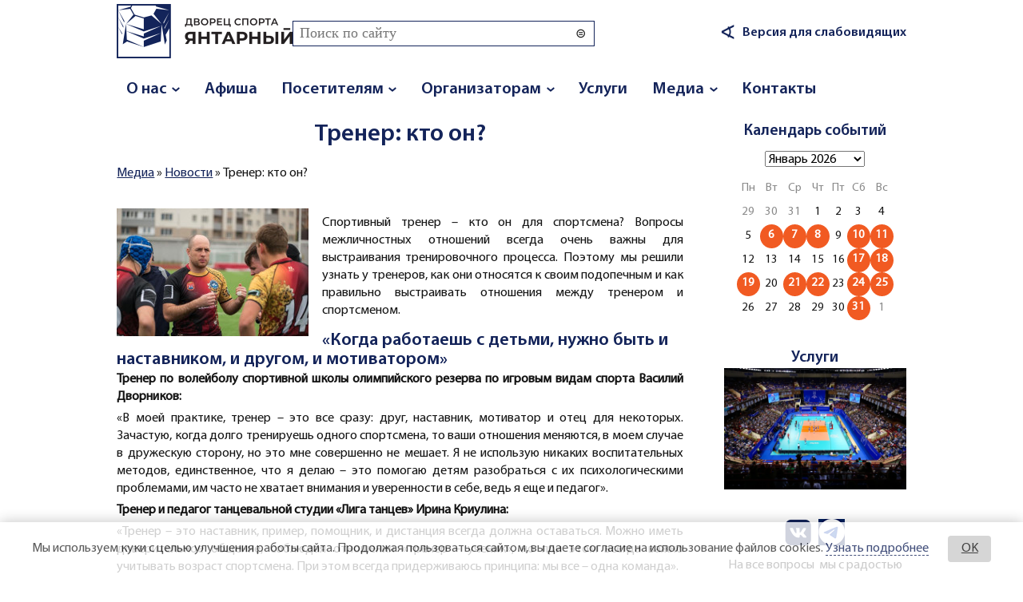

--- FILE ---
content_type: text/html; charset=utf-8
request_url: https://amberarena.ru/node/365
body_size: 14913
content:
<!DOCTYPE html>
<html class="not-front device-computer lang-ru lang-default" xmlns="http://www.w3.org/1999/xhtml" xml:lang="ru" dir="ltr">
<head>
  <meta http-equiv="Content-Type" content="text/html; charset=utf-8" />
<meta name="Generator" content="Itinity (https://itinity.ariora.ru)" />
<link rel="canonical" href="/node/365" />
<meta name="description" content="Спортивный тренер – кто он для спортсмена? Вопросы межличностных отношений всегда очень важны для выстраивания тренировочного процесса" />
<meta property="og:title" content="Тренер: кто он?" />
<meta property="og:description" content="Спортивный тренер – кто он для спортсмена? Вопросы межличностных отношений всегда очень важны для выстраивания тренировочного процесса..." />
<meta property="og:url" content="https://amberarena.ru/node/365" />
<meta property="og:type" content="website" />
<meta http-equiv="Content-language" content="ru" />
<link rel="preload" as="font" type="font/woff" href="/sites/amberarena.ru/files/themes_creator/themes/amberarena_ru/fonts/Myriadpro-regular/myriadpro-regular.woff?t93lra" crossorigin="anonymous" />
<link rel="preload" as="font" type="font/woff" href="/sites/amberarena.ru/files/themes_creator/themes/amberarena_ru/fonts/Myriadpro-semibold/myriadpro-semibold.woff?t93lra" crossorigin="anonymous" />

  <meta name="viewport" content="width=device-width, initial-scale=1.0, user-scalable=no" />
  <link rel="icon" type="image/png" sizes="192x192" href="/sites/amberarena.ru/files/themes_creator/themes/amberarena_ru/media/aa_ico.png" />
  <title>Тренер: кто он? | amberarena.ru</title>
  <link type="text/css" rel="stylesheet" href="https://amberarena.ru/sites/amberarena.ru/files/css/css_agDv4okzuw_aWMfDPX3xOAf7uEkmhHd5jJzh38esHpY.css" media="all" />
<link type="text/css" rel="stylesheet" href="https://amberarena.ru/sites/amberarena.ru/files/css/css_y3oxl5YMNEieb2op35JXrULoqQg7WOwUA42JnfQyjPs.css" media="all" />
<link type="text/css" rel="stylesheet" href="https://amberarena.ru/sites/amberarena.ru/files/css/css_y0ygH-KZl7oTMp6wcLjwzQZXy3tjfJVZPxNqBvxSSKs.css" media="all" />
<style type="text/css" media="all">
<!--/*--><![CDATA[/*><!--*/
.yW13nUGb-cBZcwsjugaahVxVyB0{display:none !important;}

/*]]>*/-->
</style>
<link type="text/css" rel="stylesheet" href="https://amberarena.ru/sites/amberarena.ru/files/css/css_ltWcoPKB-52zwd6UYdun0OZTNfGQluXu2JtqSYB7Biw.css" media="all" />
<style type="text/css" media="all">
<!--/*--><![CDATA[/*><!--*/
.block .lang-en{display:none;}

/*]]>*/-->
</style>
<link type="text/css" rel="stylesheet" href="https://amberarena.ru/sites/amberarena.ru/files/css/css_5BzWG7f3mF2PN2TfB9p53LYrx1dV2pmQdsZwhs2uWc4.css" media="all" />
<style type="text/css" media="all">
<!--/*--><![CDATA[/*><!--*/
a.snippet.admin-link,span.snippet:hover a.snippet.admin-link{display:none !important;}

/*]]>*/-->
</style>
<link type="text/css" rel="stylesheet" href="https://amberarena.ru/sites/amberarena.ru/files/css/css_EJEuHCNN5rD_6C8ztIWKkPMbYfCMMSt1adLq5qp8Qs4.css" media="all" />
<link type="text/css" rel="stylesheet" href="https://amberarena.ru/sites/amberarena.ru/files/css/amberarena_ru.fonts-definitions.css?t93lra" media="all" />
<link type="text/css" rel="stylesheet" href="https://amberarena.ru/sites/amberarena.ru/files/css/css_WNpGdhLC-DsXgfa38q8npj2HgKsh1PCdKvt7MEoAZAU.css" media="all" />
<link type="text/css" rel="stylesheet" href="https://amberarena.ru/sites/amberarena.ru/files/css/css_47DEQpj8HBSa-_TImW-5JCeuQeRkm5NMpJWZG3hSuFU.css" media="print" />

  <script type="text/javascript">
<!--//--><![CDATA[//><!--
try { if ('documentElement' in document) { document.documentElement.classList.add('js'); } } catch (e) { }; // @see fixes.module:2154
//--><!]]>
</script>
<script type="text/javascript" src="https://amberarena.ru/sites/amberarena.ru/files/js/js_JE9pq6eEWLckDlN4xJceut6LfFPHXWJ4gPnaBUlptTw.js"></script>
<script type="text/javascript">
<!--//--><![CDATA[//><!--
jQuery.migrateMute=true;jQuery.migrateTrace=false;
//--><!]]>
</script>
<script type="text/javascript" src="https://amberarena.ru/sites/amberarena.ru/files/js/js_rfoXUWjpxeKiCfsfNsL3S1ya76Hsks2cQUtk6cmxGWU.js"></script>
<script type="text/javascript" src="https://amberarena.ru/sites/amberarena.ru/files/js/js_hR-Fv_G1jDXV3u2OOWd3edDk3fCkV2YH9ejsZYD9ggU.js"></script>
<script type="text/javascript" src="https://amberarena.ru/sites/amberarena.ru/files/js/js_PaqgADZEPlB1KSXewAYOCIB9OpVDDs5rHxkCAkd5paQ.js"></script>
<script type="text/javascript" src="https://amberarena.ru/sites/amberarena.ru/files/js/js_qzH-wMjtvrVnSSpWo_Ju2znnJJKkL6rbMfs8hIXUqE4.js"></script>
<script type="text/javascript" src="https://amberarena.ru/sites/amberarena.ru/files/js/js_pwkod2zv7ItIUarqPN7p1ODudws0N5jrkfxfEAtIOyM.js"></script>
<script type="text/javascript">
<!--//--><![CDATA[//><!--
jQuery.extend(Drupal.settings, {"basePath":"\/","pathPrefix":"","setHasJsCookie":1,"ajaxPageState":{"theme":"amberarena_ru","theme_token":"8wgaJtn9ACdXgpao_FVaicvLaUdW_1_jsfqcQokh-Iw","js":{"0":1,"profiles\/itinity\/modules\/itk\/jquery_latest\/replace\/jquery\/2.1\/jquery.min.js":1,"1":1,"profiles\/itinity\/modules\/itk\/jquery_latest\/replace\/jquery-migrate\/1.2.1\/jquery-migrate.min.js":1,"misc\/jquery-extend-3.4.0.js":1,"misc\/jquery-html-prefilter-3.5.0-backport.js":1,"misc\/jquery.once.js":1,"profiles\/itinity\/modules\/itk\/jquery_latest\/replace\/ui\/1.10.2\/ui\/minified\/jquery.ui.core.min.js":1,"profiles\/itinity\/modules\/itk\/jquery_latest\/replace\/ui\/1.10.2\/ui\/minified\/jquery.ui.widget.min.js":1,"misc\/drupal.js":1,"profiles\/itinity\/modules\/itk\/fancybox_itk\/lib\/cloud-zoom\/cloud-zoom.1.0.2.js":1,"profiles\/itinity\/modules\/itk\/jquery_latest\/replace\/ui\/1.10.2\/ui\/minified\/jquery.ui.mouse.min.js":1,"profiles\/itinity\/modules\/itk\/addons\/lib\/mousewheel\/jquery.mousewheel.min.js":1,"profiles\/itinity\/modules\/itk\/fancybox_itk\/lib\/fancybox.2.1.7\/jquery.fancybox.js":1,"misc\/ajax.js":1,"profiles\/itinity\/modules\/itk\/fixes\/js\/fixes.ajax.js":1,"profiles\/itinity\/modules\/itk\/jquery_latest\/replace\/ui\/1.10.2\/external\/jquery.cookie.js":1,"misc\/progress.js":1,"profiles\/itinity\/modules\/itk\/features\/modules\/confirm_dialog\/confirm.popup.js":1,"public:\/\/languages\/ru_LKOApbCI5Td48SzfJeW26HH7qANVMZeGxIcs4AhtLzE.js":1,"profiles\/itinity\/modules\/itk\/fixes\/js\/fixes.js":1,"misc\/jquery.cookie.js":1,"profiles\/itinity\/modules\/itk\/fancybox_itk\/js\/initFancybox.js":1,"profiles\/itinity\/modules\/itk\/itinity_announces\/itinity-announces.js":1,"profiles\/itinity\/modules\/itk\/features\/modules\/pictogram\/pictogram.js":1,"profiles\/itinity\/modules\/itk\/features\/modules\/popup_elements\/popup_elements.js":1,"profiles\/itinity\/modules\/itk\/utils\/js\/utils.js":1,"profiles\/itinity\/modules\/itk\/features\/js\/features.js":1,"profiles\/itinity\/modules\/itk\/features\/modules\/search_extend\/js\/search_extend.js":1,"sites\/all\/modules\/development\/in_work\/special_abilities\/special_abilities.js":1,"sites\/all\/modules\/extlink\/js\/extlink.js":1,"profiles\/itinity\/modules\/itk\/catalog\/modules\/catalog_calendar\/js\/catalog_calendar.js":1,"profiles\/itinity\/modules\/itk\/in_work\/personal_data_agreement\/personal_data_agreement_cookie.js":1,"profiles\/itinity\/modules\/itk\/features\/js\/features.form.js":1,"profiles\/itinity\/modules\/itk\/fixes\/js\/fixes.tableheader.js":1,"profiles\/itinity\/modules\/itk\/fixes\/js\/fixes.form.js":1,"profiles\/itinity\/modules\/itk\/seo\/seo.js":1,"sites\/amberarena.ru\/files\/themes_creator\/themes\/amberarena_ru\/scripts\/dropdown-menu.js":1,"sites\/amberarena.ru\/files\/themes_creator\/themes\/amberarena_ru\/scripts\/burger.js":1,"sites\/amberarena.ru\/files\/themes_creator\/themes\/amberarena_ru\/scripts\/burger-group-blocks.js":1,"sites\/amberarena.ru\/files\/themes_creator\/themes\/amberarena_ru\/scripts\/slick.min.js":1},"css":{"modules\/system\/system.base.css":1,"modules\/system\/system.menus.css":1,"modules\/system\/system.messages.css":1,"modules\/system\/system.theme.css":1,"profiles\/itinity\/modules\/itk\/fancybox_itk\/lib\/cloud-zoom\/cloud-zoom.css":1,"profiles\/itinity\/modules\/itk\/fancybox_itk\/css\/cloud-zoom.itk.css":1,"misc\/ui\/jquery.ui.core.css":1,"misc\/ui\/jquery.ui.theme.css":1,"misc\/ui\/jqueryui.corecss":1,"profiles\/itinity\/modules\/itk\/fancybox_itk\/lib\/fancybox.2.1.7\/jquery.fancybox.css":1,"profiles\/itinity\/modules\/itk\/fancybox_itk\/css\/jquery.fancybox.itk.css":1,"modules\/comment\/comment.css":1,"modules\/field\/theme\/field.css":1,"modules\/node\/node.css":1,"modules\/search\/search.css":1,"modules\/user\/user.css":1,"sites\/all\/modules\/extlink\/css\/extlink.css":1,"sites\/all\/modules\/ckeditor\/css\/ckeditor.css":1,"profiles\/itinity\/modules\/itk\/fixes\/css\/fixes.css":1,"0":1,"profiles\/itinity\/modules\/itk\/features\/modules\/confirm_dialog\/confirm_dialog.css":1,"1":1,"profiles\/itinity\/modules\/itk\/fancybox_itk\/css\/fancybox_gallery.css":1,"profiles\/itinity\/modules\/itk\/features\/css\/features.css":1,"profiles\/itinity\/modules\/itk\/itinity_announces\/itinity-announces.css":1,"profiles\/itinity\/modules\/itk\/features\/modules\/pictogram\/pictogram.css":1,"profiles\/itinity\/modules\/itk\/features\/modules\/popup_elements\/popup_elements.css":1,"profiles\/itinity\/modules\/itk\/snippets\/snippets.css":1,"2":1,"public:\/\/css\/social_profile.admin_menu.scss.1598027227.css":1,"profiles\/itinity\/modules\/itk\/social_profile\/css\/social_profile.css":1,"profiles\/itinity\/modules\/itk\/utils\/utils.scss":1,"public:\/\/css\/multifield.scss.1309259786.css":1,"public:\/\/css\/search_extend.form.scss.267478158.css":1,"sites\/all\/modules\/development\/in_work\/special_abilities\/special_abilities.css":1,"public:\/\/css\/catalog-calendar.block.scss.2125118208.css":1,"profiles\/itinity\/modules\/itk\/supermenu\/js\/superfish\/css\/superfish.css":1,"profiles\/itinity\/modules\/itk\/supermenu\/js\/superfish\/style\/default.css":1,"public:\/\/css\/supermenu.scss.1970035078.css":1,"profiles\/itinity\/modules\/itk\/in_work\/personal_data_agreement\/personal_data_agreement.css":1,"public:\/\/css\/addons.scss.2466904396.css":1,"profiles\/itinity\/modules\/itk\/features\/css\/features.form.css":1,"public:\/\/css\/amberarena_ru.fonts-definitions.css":1,"public:\/\/css\/variables.scss.2322114528.css":1,"public:\/\/css\/elements.scss.3355996223.css":1,"public:\/\/css\/elements_form.scss.4136027602.css":1,"public:\/\/css\/layout.scss.3106582907.css":1,"public:\/\/css\/regions.scss.185024133.css":1,"public:\/\/css\/menu.scss.3869947162.css":1,"public:\/\/css\/blocks.scss.65122215.css":1,"public:\/\/css\/burger.scss.4176175126.css":1,"public:\/\/css\/catalogs.scss.3130991541.css":1,"public:\/\/css\/node_tovar.scss.3563306683.css":1,"public:\/\/css\/node_news.scss.3349508950.css":1,"public:\/\/css\/calendar.scss.89258900.css":1,"public:\/\/css\/node_events.scss.579703798.css":1,"public:\/\/css\/custom.scss.58599314.css":1,"public:\/\/css\/node_infrastructure.scss.4000446507.css":1,"public:\/\/css\/node_gallery.scss.689190768.css":1,"public:\/\/css\/slick.scss.852225191.css":1,"public:\/\/css\/print.scss.438934743.css":1}},"confirm_url_regex":"^(([\u0026?]q=)|(https\\:\\\/\\\/amberarena\\.ru)?\\\/)([^\u0026?#\\s]+)","popup_elements_url":"\/popup_elements?url=","imagecachePresets":{"56x42":"56x42","96x72":"96x72","128x96":"128x96","192x144":"192x144","240x180":"240x180","360x270":"360x270","480x360":"480x360","600x450":"600x450","720x540":"720x540","960x720":"960x720","1280x960":"1280x960","200h":"200h","300h":"300h","360x270new":"360x270new","360x270x":"360x270x","480x280x":"480x280x","600":600,"zzz":"zzz"},"mediaPath":"https:\/\/amberarena.ru\/sites\/amberarena.ru\/files","minimumWordSize":3,"urlIsAjaxTrusted":{"\/search\/node":true},"extlink":{"extTarget":"_blank","extClass":0,"extLabel":"(link is external)","extImgClass":0,"extIconPlacement":"append","extSubdomains":1,"extExclude":"","extInclude":"","extCssExclude":"","extCssExplicit":"","extAlert":0,"extAlertText":"This link will take you to an external web site. We are not responsible for their content.","mailtoClass":"mailto","mailtoLabel":"(link sends e-mail)","extUseFontAwesome":false}});
//--><!]]>
</script>

</head>
<body class="html one-sidebar sidebar-second page-node node-type-news callback-node-page-view url-node-365 level-1">
  <a href="#main-content" class="element-invisible element-focusable">Перейти к основному содержанию</a>
  <div class="page">
    <div class="region region-header-top page__header-top">
    <div id="block-features-logotype" class="block block-features no-title odd first  block-features-logotype" >
  
  <div class="content" >
    <a href = "https://amberarena.ru/"><img title="amberarena.ru" alt="amberarena.ru" src="https://amberarena.ru/sites/amberarena.ru/files/files/logo_yant_rbhn_blue220.png" id="logo" /></a>
  </div>
</div><div id="block-search-form" class="block block-search no-title even   block-search-form" >
  
  <div class="content" >
    <form class="search-block-form search-block-form" action="/search/node" method="post" id="search-block-form" accept-charset="UTF-8"><div><div class="container-inline">
      <h3 class="element-invisible">Форма поиска</h3>
    <input class="form-submit--op-submit default-submit element-invisible form-submit" type="submit" id="edit-submit--2" name="op" value="Найти" /><div class="form-item form-type-textfield form-item-search-block-form">
<label class="element-invisible" for="edit-search-block-form--2">Поиск</label>
 <input title="Введите ключевые слова для поиска." placeholder="Поиск по сайту" size="35" style="height: 29px" type="text" id="edit-search-block-form--2" name="search_block_form" value="" maxlength="128" class="form-text" />
</div><div class="form-actions form-wrapper" id="edit-actions"><input class="form-submit--op-submit pictogram form-submit" style="height: 29px" type="submit" id="edit-submit" name="op" value="⊜" /></div><input type="hidden" name="form_build_id" value="form-gDw95s-pSAJNmRuhPF0SU1Gp6dBgO7tEAgAU-346wYg" />
<input type="hidden" name="form_id" value="search_block_form" />
</div>
</div></form>
  </div>
</div><div id="block-special-abilities-special-abilities" class="block block-special-abilities no-title odd   block-special-abilities-special-abilities" >
  
  <div class="content" >
    
<div class="special-abilities">
  <div class="font-size">
    <span class="title">Размер шрифта:</span>
    <span data-size="1" class="btn size-1">A</span>
    <span data-size="2" class="btn size-2">A</span>
    <span data-size="3" class="btn size-3">A</span>
  </div>
  <div class="color-scheme">
    <span class="title">Цветовая схема:</span>
    <span data-color="1" class="btn color-1"></span>
    <span data-color="2" class="btn color-2"></span>
    <span data-color="3" class="btn color-3"></span>
  </div>
  <a href="#" class="special-abilities-link-off"><span  class="pictogram icon-eye">&#x2222;</span><span class="title">Обычная версия сайта</span></a>
</div>
<a href="#" class="special-abilities-link-on"><span  class="pictogram icon-eye">&#x2222;</span><span class="title">Версия для слабовидящих</span></a>




  </div>
</div><div id="block-block-9" class="block block-block no-title even  last block-block-9" >
  
  <div class="content" >
    <div class="burger"><line></line></div>

<div class="content burger-content burger-group-blocks" data-movable-blocks=" .block-menu-blocks-1, .block-search-form" data-resize-threshold="850">
<!-- Сюда burger-group-blocks.js перемещает блоки с указанными классами --></div>

  </div>
</div>  </div>

    <div class="region region-header-middle page__header-middle">
    <div id="block-menu-blocks-1" class="block block-menu-blocks no-title odd first last block-menu-blocks-1 block-for-main-menu menu-force-expanded" >
  
  <div class="content" >
    <ul class="menu level-1"><li class="first expanded l-url-node-2 l-url-node"><a href="/node/2">О нас</a><span class="arrow"></span><ul class="menu level-2"><li class="first leaf l-url-node-58 l-url-node"><a href="/amber-arena">Дворец спорта «Янтарный»</a></li>
<li class="leaf l-url-node-3 l-url-node"><a href="/about-main-arena">Главная арена</a></li>
<li class="leaf l-url-node-24 l-url-node"><a href="/about-small-arena">Малая арена</a></li>
<li class="leaf l-url-catalog-2 l-url-catalog"><a href="/infrastructure">Инфраструктура</a></li>
<li class="leaf l-url-node-40 l-url-node"><a href="/how-to-get">Как добраться</a></li>
<li class="leaf l-url-node-23 l-url-node"><a href="/departments">Отделы и службы</a></li>
<li class="leaf l-url-catalog-6 l-url-catalog"><a href="/vacancies">Вакансии</a></li>
<li class="last leaf l-url-node-36 l-url-node"><a href="/acts">Документы</a></li>
</ul></li>
<li class="leaf l-url-catalog-9 l-url-catalog"><a href="/events">Афиша</a></li>
<li class="expanded l-url-node-6 l-url-node"><a href="/node/6">Посетителям</a><span class="arrow"></span><ul class="menu level-2"><li class="first leaf l-url-node-7 l-url-node"><a href="/accessible-environment">Доступная среда</a></li>
<li class="leaf l-url-catalog-3 l-url-catalog"><a href="/workshops">Секции</a></li>
<li class="leaf l-url-catalog-2 l-url-catalog"><a href="/infrastructure" title="">Инфраструктура</a></li>
<li class="leaf l-url-node-35 l-url-node"><a href="/seating-plan">План рассадки</a></li>
<li class="leaf l-url-node-34 l-url-node"><a href="/visiting-rules">Правила посещения</a></li>
<li class="leaf l-url-node-10 l-url-node"><a href="/cashier">Касса</a></li>
<li class="last leaf l-url-node-41 l-url-node"><a href="/price-list" title="">Прейскурант</a></li>
</ul></li>
<li class="expanded l-url-node-11 l-url-node"><a href="/node/11">Организаторам</a><span class="arrow"></span><ul class="menu level-2"><li class="first leaf l-url-catalog-2 l-url-catalog"><a href="/infrastructure" title="">Инфраструктура</a></li>
<li class="leaf l-url-node-42 l-url-node"><a href="/arena-plans">Планы арен</a></li>
<li class="leaf l-url-node-43 l-url-node"><a href="/technical-rider">Технический райдер</a></li>
<li class="last leaf l-url-node-41 l-url-node"><a href="/price-list">Прейскурант</a></li>
</ul></li>
<li class="leaf l-url-catalog-5 l-url-catalog"><a href="/services">Услуги</a></li>
<li class="expanded active-trail l-url-node-12 l-url-node"><a href="/node/12" class="active-trail">Медиа</a><span class="arrow"></span><ul class="menu level-2"><li class="first leaf active-trail l-url-catalog-7 l-url-catalog"><a href="/news" class="active-trail">Новости</a></li>
<li class="leaf l-url-catalog-8 l-url-catalog"><a href="/gallery">Галерея</a></li>
<li class="last leaf l-url-node-44 l-url-node"><a href="/media-about-us">СМИ о нас</a></li>
</ul></li>
<li class="last leaf l-url-contacts"><a href="/contacts">Контакты</a></li>
</ul>
  </div>
</div>  </div>

  <main>	
    
		  <div class="region region-content-before page__content-before">
    <div id="block-features-page-title" class="block block-features no-title odd first last block-features-page-title" >
  
  <div class="content" >
    <h1 style="text-align: center;"><span>Тренер: кто он?</span></h1>

  </div>
</div>  </div>

    
      <div class="region region-content page__content">
    <div id="block-features-breadcrumb" class="block block-features no-title odd first  block-features-breadcrumb" >
  
  <div class="content" >
    <h3 class="element-invisible">Вы здесь</h3><div class="breadcrumb" xmlns:v="http://rdf.data-vocabulary.org/#"><span typeof="v:Breadcrumb"><a rel="v:url" property="v:title" href="/node/12">Медиа</a></span> » <span typeof="v:Breadcrumb"><a rel="v:url" property="v:title" href="/news">Новости</a></span> » <span typeof="v:Breadcrumb">Тренер: кто он?</span></div>
  </div>
</div><div id="block-system-main" class="block block-system no-title even  last block-system-main" >
  
  <div class="content" >
    <div id="node-365" class="node node-news view-mode-full tpl-sandbox-node-news-full clearfix">

  
  <!--noindex--><div class="element-hidden">    </div><!--/noindex-->
  
  <div class="content">
    <div class="field field-name-field-image field-type-image field-label-hidden"><div class="field-items"><div class="field-item even"><a href="https://amberarena.ru/sites/amberarena.ru/files/field/image/ucpwfwxsiru.jpg"><img src="https://amberarena.ru/sites/amberarena.ru/files/styles/240x180/public/field/image/ucpwfwxsiru.jpg" width="240" height="160" alt="Тренер: кто он?" title="Тренер: кто он?" /></a></div></div></div>
<div class="field field-name-body field-type-text-with-summary field-label-hidden"><div class="field-items"><div class="field-item even"><p>Спортивный тренер – кто он для спортсмена? Вопросы межличностных отношений всегда очень важны для выстраивания тренировочного процесса. Поэтому мы решили узнать у тренеров, как они относятся к своим подопечным и как правильно выстраивать отношения между тренером и спортсменом.</p>
<h3>«Когда работаешь с детьми, нужно быть и наставником, и другом, и мотиватором»</h3>
<p><strong>Тренер по волейболу спортивной школы олимпийского резерва по игровым видам спорта Василий Дворников:</strong></p>
<p><span style="font-size:calc(14px  (4  (100vw - 320px)) / 1600)">«В моей практике, тренер – это все сразу: друг, наставник, мотиватор и отец для некоторых. Зачастую, когда долго тренируешь одного спортсмена, то ваши отношения меняются, в моем случае в дружескую сторону, но это мне совершенно не мешает. Я не использую никаких воспитательных методов, единственное, что я делаю – это помогаю детям разобраться с их психологическими проблемами, им часто не хватает внимания и уверенности в себе, ведь я еще и педагог».</span></p>
<p><strong><span style="font-size:calc(14px  (4  (100vw - 320px)) / 1600)">Тренер и педагог танцевальной студии «Лига танцев» Ирина Криулина:</span></strong></p>
<p><span style="font-size:calc(14px  (4  (100vw - 320px)) / 1600)">«Тренер – это наставник, пример, помощник, и дистанция всегда должна оставаться. Можно иметь доверительное общение, соблюдая отношения «тренер – ученик», но при этом всегда важно учитывать возраст спортсмена. При этом всегда придерживаюсь принципа: мы все – одна команда».</span></p>
<p><strong>Тренер по футболу Андрей Воронин:</strong></p>
<p>«В моей практике тренер – это и друг, и наставник и мотиватор. С теми, кого я тренирую, что на футбольном поле, что в раздевалке, что за ее пределами, отношения больше дружеские. Когда это касается непосредственно тренировки и работы, подопечные понимают, когда тренер – друг, а когда нужно выполнять определенные требования. Никогда в своей практике я не сталкивался с тем, чтобы было панибратство.</p>
<p>Естественно, когда спортсмены помладше, то другое отношение, нужно учитывать возраст. А с теми, кто повзрослее, можно построже. К каждой категории свой подход».</p>
<p><strong>Тренер по регби спортивной школы олимпийского резерва по игровым видам спорта Андрей Бурдейный:</strong></p>
<p>«У каждого ребенка в жизни случаются разные ситуации, иногда юный спортсмен не знает, как справляться с проблемами, и он начинает выносить их на тренировку, а бывает, наоборот, не показывает виду. Нужно ловить тонкую нить и разговаривать с ребенком, чтобы, когда он приходил на тренировку, он занимался спортом, а не переживал.</p>
<p><cite>На своей практике замечаю, что дети к детям разного возраста должен быть разный подход. Но нельзя допускать, чтобы ребята во время тренировочного процесса переходили границы.</cite></p>
<p>К 13-14 годам молодые спортсмены должны понять, что в какой-то степени ты – друг, но они не должны забывать о самых главных целях, собственно, ради чего пришли в спорт.</p>
<p>Каждый тренер со своими спортсмена работает по-разному, понятное дело, что иногда для достижения каких-то результатов можно переходить на разные хитрости. Бывает такое, что команда сформировалась, и уже есть свой лидер, которому ты даешь установку на игру, он выходит на поле и решает все – это один из методов. Все индивидуально, нужно подбирать под каждую группу свою методику».</p>
<p><strong>Руководитель студии восточных танцев и тренер Каролина Якумайте:</strong></p>
<p>«В танцах важно душевное состояние, поэтому тренер должен быть всем. Также мы должны мотивировать танцора, в нашей деятельности много конкурсов, фестивалей, то есть стремиться есть куда.</p>
<p>Дружескими отношения могут быть, но важно, чтобы ученик понимал, что мнение тренера должно быть решающим. И тренер, и ученик должны осознавать, зачем они пришли на тренировку: если подопечный хочет расслабиться и позаниматься для себя, то это один подход, а если хочет добиться успехов, то нужно много трудиться.</p>
<p><cite>Я не сторонница жестких методов, считаю, что можно донести свою мысль до ученика более спокойно.</cite></p>
<p>Занимаюсь я только с женщинами разного возраста, но к каждой группе свой подход. Детям сложнее сконцентрироваться, поэтому иногда мы проводим тренировку в игровой форме, больше отдыхаем, нежели на тренировках со взрослыми. Для подростков тоже другой подход, нужно учитывать современную моду, песни и танцы должны быть более активные, чтобы они физически могли больше показать. Что касается взрослых, там идет не только работа с упражнениями, но и с внутреннем миром, многие приходят с какими-то комплексами, поэтому женщин надо раскрыть и показать, какие они на самом деле прекрасные».</p>
<p>Можно сказать, что тренер для спортсмена, особенно во время тренировки, заменяет всех. Каждый человек хочет, чтобы его поняли, а если он всю свою жизнь посвящает спорту, то кто его лучше всего поймет, если не человек, который его тренирует?</p>
<p>Текст — <a href="https://vk.com/anzelocka" >Анжелика Лебедева</a></p>
</div></div></div>
<div class="form-item form-type-item extra-field-created">
<label class="element-invisible">Создано</label>
 <span title="Создано">06.07.22 11:59</span>
</div>  </div>

  
  
</div>

  </div>
</div>  </div>

    </main>
    <div class="region region-sidebar-second page__column-right">
    <div id="block-catalog-calendar-1" class="block block-catalog-calendar has-title odd first  block-catalog-calendar-1" >
  <h2  class="block-title"><a href="https://amberarena.ru/events" target="_self">Календарь событий</a></h2>
  <div class="content" >
    <div class="catalog-calendar"><div class="form-item form-type-select">
 <select class="month-select form-select" data-url-tpl="/events?catalog-calendar-date=---" onChange="(function($, el) { document.location = $(el).data(&#039;url-tpl&#039;).replace(/([&amp;?]catalog-calendar-date=)---/g, &#039;$1&#039; + el.value); })(jQuery, this)"><option  value="07.2025">Июль 2025</option><option  value="08.2025">Август 2025</option><option  value="09.2025">Сентябрь 2025</option><option  value="10.2025">Октябрь 2025</option><option  value="11.2025">Ноябрь 2025</option><option  value="12.2025">Декабрь 2025</option><option  value="01.2026" selected="selected">Январь 2026</option><option  value="02.2026">Февраль 2026</option><option  value="03.2026">Март 2026</option><option  value="04.2026">Апрель 2026</option><option  value="05.2026">Май 2026</option><option  value="06.2026">Июнь 2026</option><option  value="07.2026">Июль 2026</option></select>
</div><div class="table-wrapper"><table class="calendar-table width-big">
 <thead><tr><th>Пн</th><th>Вт</th><th>Ср</th><th>Чт</th><th>Пт</th><th>Сб</th><th>Вс</th> </tr></thead>
<tbody>
 <tr class="date-row first odd"><td class="date-cell gray">29</td><td class="date-cell gray">30</td><td class="date-cell gray">31</td><td class="date-cell current-month">1</td><td class="date-cell current-month">2</td><td class="date-cell current-month">3</td><td class="date-cell current-month">4</td> </tr>
 <tr class="date-row even"><td class="date-cell current-month">5</td><td class="date-cell current-month has-link"><a href="/events?catalog-calendar-date=6.01.2026" class="popup popup-hover">6</a></td><td class="date-cell current-month has-link"><a href="/events?catalog-calendar-date=7.01.2026" class="popup popup-hover">7</a></td><td class="date-cell current-month has-link"><a href="/events?catalog-calendar-date=8.01.2026" class="popup popup-hover">8</a></td><td class="date-cell current-month">9</td><td class="date-cell current-month has-link"><a href="/events?catalog-calendar-date=10.01.2026" class="popup popup-hover">10</a></td><td class="date-cell current-month has-link"><a href="/events?catalog-calendar-date=11.01.2026" class="popup popup-hover">11</a></td> </tr>
 <tr class="date-row odd"><td class="date-cell current-month">12</td><td class="date-cell current-month">13</td><td class="date-cell current-month">14</td><td class="date-cell current-month">15</td><td class="date-cell current-month">16</td><td class="date-cell current-month has-link"><a href="/events?catalog-calendar-date=17.01.2026" class="popup popup-hover">17</a></td><td class="date-cell current-month has-link"><a href="/events?catalog-calendar-date=18.01.2026" class="popup popup-hover">18</a></td> </tr>
 <tr class="date-row even"><td class="date-cell current-month has-link"><a href="/events?catalog-calendar-date=19.01.2026" class="popup popup-hover">19</a></td><td class="date-cell current-month">20</td><td class="date-cell current-month today has-link"><a href="/events?catalog-calendar-date=21.01.2026" class="popup popup-hover">21</a></td><td class="date-cell current-month has-link"><a href="/events?catalog-calendar-date=22.01.2026" class="popup popup-hover">22</a></td><td class="date-cell current-month">23</td><td class="date-cell current-month has-link"><a href="/events?catalog-calendar-date=24.01.2026" class="popup popup-hover">24</a></td><td class="date-cell current-month has-link"><a href="/events?catalog-calendar-date=25.01.2026" class="popup popup-hover">25</a></td> </tr>
 <tr class="date-row last odd"><td class="date-cell current-month">26</td><td class="date-cell current-month">27</td><td class="date-cell current-month">28</td><td class="date-cell current-month">29</td><td class="date-cell current-month">30</td><td class="date-cell current-month has-link"><a href="/events?catalog-calendar-date=31.01.2026" class="popup popup-hover">31</a></td><td class="date-cell gray">1</td> </tr>
</tbody>
</table>
</div></div>
  </div>
</div><div id="block-block-4" class="block block-block has-title even   block-block-4" >
  <h2  class="block-title"><a href="https://amberarena.ru/services" target="_self">Услуги</a></h2>
  <div class="content" >
    <a href="https://amberarena.ru/services"><img alt="" class="rtecenter" src="/sites/amberarena.ru/files/styles/240x180/public/files/uslugi.png?t=1612952352" /></a>
  </div>
</div><div id="block-block-1" class="block block-block no-title odd  last block-block-1" >
  
  <div class="content" >
    <p class="rtecenter"><a href="https://vk.com/amberarena39" target="_blank"><img alt="" src="/sites/amberarena.ru/files/files/vk_dblu_0.png?t=1612971059" title="vk_dblu_0" /></a>   <a href="https://t.me/amberarena39"><img alt="" src="/sites/amberarena.ru/files/files/telegram_2019_logo-2.png?t=1648724823" title="telegram_2019_logo-2" /></a></p>
<p class="rtecenter"><span style="color:#000000">На все вопросы  мы с радостью ответим по телефонам</span></p>
<h4 class="rtecenter"><span style="color:#14245a">+7 4012 6666-80, </span></h4>
<h4 class="rtecenter"><span style="color:#14245a">+7 4012 5555-80</span></h4>
<p class="rtecenter"><span style="color:#000000">и электронной почте </span></p>
<h4 class="rtecenter"><a href="mailto:pr@amberarena.ru">pr@amberarena.ru</a></h4>
<h4 class="rtecenter"> </h4>

  </div>
</div>  </div>

	</div>
  <div class="region region-footer-bottom footer-bottom">
    <div id="block-block-8" class="block block-block no-title odd first  block-block-8" >
  
  <div class="content" >
    <p><img alt="" src="/sites/amberarena.ru/files/files/yant_rwhn_yellow_grad_220.png?t=1612974210" title="yant_rwhn_yellow_grad_220" /></p>

  </div>
</div><div id="block-block-7" class="block block-block no-title even   block-block-7" >
  
  <div class="content" >
    <p><a href="https://vk.com/amberarena39" target="_blank"><img alt="" src="/sites/amberarena.ru/files/files/vk_wh.png?t=1612972379" title="vk_wh" /></a>       <a href="https://t.me/amberarena39"><img alt="" src="/sites/amberarena.ru/files/files/telegram_2019_logo-2.png?t=1648724823" title="telegram_2019_logo-2" /></a>  </p>

  </div>
</div><div id="block-block-6" class="block block-block no-title odd   block-block-6" >
  
  <div class="content" >
    <p class="rteright"><a href="tel:+7(4012)666-680" title="Номер телефона"><span style="color:#FFFFFF"><span style="font-size:1em">+7 4012 </span><span style="font-size:1.5em">6666-80</span></span></a></p>
<p class="rteright"><span style="color:#FFFFFF">Калининград, ул. Согласия, 39</span></p>

  </div>
</div><div id="block-block-16" class="block block-block no-title even   block-block-16" >
  
  <div class="content" >
    <p><img alt="Задать вопросы по физкультуре и спорту на госуслугах" src="https://amberarena.ru/sites/amberarena.ru/files/styles/192x144/public/files/qr_code.png?t=1733496600" title="Задать вопросы по физкультуре и спорту на госуслугах" /></p>

  </div>
</div><div id="block-block-18" class="block block-block no-title odd  last block-block-18" >
  
  <div class="content" >
    <p><a href="https://may9.ru/" target="_blank"><img alt="Узнать больше о нашей победе" src="https://amberarena.ru/sites/amberarena.ru/files/styles/192x144/public/files/qr80.jpg?t=1737529685" title="Узнать больше о нашей победе" /></a></p>

  </div>
</div>  </div>

  <div class="region region-under-page ">
    <div id="block-menu-menu-additional" class="block block-menu no-title odd first  block-menu-menu-additional" >
  
  <div class="content" >
    <ul class="root-items-count-5 supermenu sf-simple use-mobile-menu menu-horizontal menu sf-level-1" id="supermenu-menu-additional"><li class="first leaf even num-1 l-url-node-562 l-url-node" id="menu-771-menu-additional"><a href="/node/562"><span class="sf-l-title">Правила посещения объекта спорта</span></a></li>
<li class="leaf odd num-2 l-url-node-593 l-url-node" id="menu-772-menu-additional"><a href="/node/593" title=""><span class="sf-l-title">Противодействие терроризму</span></a></li>
<li class="leaf even num-3 l-url-node-1 l-url-node" id="menu-507-menu-additional"><a href="/node/1"><span class="sf-l-title">Противодействие коррупции</span></a></li>
<li class="leaf odd num-4 l-url-agreement" id="menu-3-menu-additional"><a href="/agreement" title=""><span class="sf-l-title">Пользовательское соглашение</span></a></li>
<li class="last leaf even num-5 global-last l-url-pd-agreement" id="menu-777-menu-additional"><a href="/pd-agreement" title=""><span class="sf-l-title">Персональные данные</span></a></li>
</ul>
  </div>
</div><div id="block-block-13" class="block block-block no-title even   block-block-13" >
  
  <div class="content" >
    <!-- Top.Mail.Ru counter -->
<script type="text/javascript">
<!--//--><![CDATA[// ><!--

var _tmr = window._tmr || (window._tmr = []);
_tmr.push({id: "3326882", type: "pageView", start: (new Date()).getTime()});
(function (d, w, id) {
  if (d.getElementById(id)) return;
  var ts = d.createElement("script"); ts.type = "text/javascript"; ts.async = true; ts.id = id;
  ts.src = "https://top-fwz1.mail.ru/js/code.js";
  var f = function () {var s = d.getElementsByTagName("script")[0]; s.parentNode.insertBefore(ts, s);};
  if (w.opera == "[object Opera]") { d.addEventListener("DOMContentLoaded", f, false); } else { f(); }
})(document, window, "tmr-code");

//--><!]]>
</script>
<noscript><div><img src="https://top-fwz1.mail.ru/counter?id=3326882;js=na" style="position:absolute;left:-9999px;" alt="Top.Mail.Ru" /></div></noscript>
<!-- /Top.Mail.Ru counter -->

  </div>
</div><div id="block-itinity-copyright" class="block block-itinity no-title odd  last block-itinity-copyright" >
  
  <div class="content" >
    <a href="https://itinity.ru" target="_self">Сделано в ЛА</a><a href="http://itinity.ariora.ru" class="itinity-copyright-link"><!--xml version="1.0" encoding="UTF-8" standalone="no">
<!DOCTYPE svg PUBLIC "-//W3C//DTD SVG 20010904//EN"
 "http://www.w3.org/TR/2001/REC-SVG-20010904/DTD/svg10.dtd"-->
<svg  version="1.1"
     baseProfile="full"
     xmlns="http://www.w3.org/2000/svg" 
     xmlns:xlink="http://www.w3.org/1999/xlink"
     style="height:45px; width:35px;" viewBox="0 0 0.728106 0.913845" >
	<g>
		<path class="itinity-copyright-logo" d="M0.213825 0.306738l0.0110528 -0.0190618c0.0203571,0.0074693 0.0247178,0.00939059 0.0285604,0.031194 -0.0501263,0.0181551 -0.0453987,0.0167735 -0.0954387,0.000323814 0.0078147,-0.0375624 0.0270924,-0.0302226 0.0451396,-0.0236384l0.0106858 0.0111824zm0.504307 -0.0294239c-0.0164066,0.0269845 -0.0421174,0.0485504 -0.0864798,0.0397643 -0.0297261,-0.00587182 -0.0519397,-0.0255165 -0.057315,-0.0544223l-0.0078147 -0.00770676 0.00898043 -0.00522419c0.0106858,-0.032036 0.0607258,-0.0713037 0.106276,-0.000863503 0.00550483,0.00854868 0.0149602,0.0185437 0.0234873,0.0230771 0.000647627,0.000518102 0.00831122,0.00371306 0.0128662,0.00537531zm-0.0279343 0.00492197c-0.0048572,-0.00181336 -0.00921789,-0.00418799 -0.0140535,-0.00932583 -0.0669431,-0.0713901 -0.100728,0.032662 -0.026121,0.0309134 0.0170758,-0.000410164 0.0355763,-0.0113551 0.0401745,-0.0215876zm-0.0873649 -0.0483777c-0.00341084,0 -0.00619563,0.0027848 -0.00619563,0.00619563 0,0.00343242 0.0027848,0.00619563 0.00619563,0.00619563 0.00343242,0 0.00619563,-0.00276321 0.00619563,-0.00619563 0,-0.00341084 -0.00276321,-0.00619563 -0.00619563,-0.00619563zm-0.293828 0.0224079c0.00328131,0.0195152 0.0107938,0.0385554 0.0267686,0.0542064 0.011463,0.0112255 0.039311,0.0233146 0.0525441,0.0229692 0.00308702,-8.63503e-005 0.00533213,-2.15876e-005 0.0069512,0.000107938 0.00446863,0.00807375 0.0106211,0.0186085 0.0188244,0.0321871 -0.0191482,0.0843426 -0.0201628,0.0742612 -0.0270061,0.165749l-0.0909916 -0.0977701c0.0339357,-0.0471473 0.0150249,-0.0922221 -0.0198606,-0.102368 -0.0175507,0.0303953 -0.00649786,0.0567106 0.000690802,0.0919846 -0.0285604,-0.0164929 -0.0678713,-0.0457441 -0.100943,-0.0606827l-0.0246098 -0.0110528c-0.00774994,-0.00161907 -0.0139024,-0.00392894 -0.0190187,-0.00671373 0.0327699,-0.00280638 0.0136649,-0.00604452 0.0532565,0.00241781 0.0209615,0.00449021 0.0439955,-0.000431751 0.0583296,-0.0105563 0.0716276,-0.0505149 -0.012823,-0.17242 -0.0893294,-0.0987631 -0.0132979,0.0128014 -0.0195799,0.028215 -0.0167735,0.0502559 0.00507308,0.0395484 0.00658421,0.025754 -0.00869979,0.0547461 -0.018112,-0.0115925 -0.0218466,-0.0297045 -0.0413618,-0.041405 -0.0278264,-0.0166656 -0.0690802,-0.00688644 -0.0877535,0.0118732 0.00863503,0.0254086 0.0396132,0.0487231 0.0713037,0.0517238 0.0557823,0.00526737 0.0290353,-0.0321655 0.0918551,0.00582864 0.0662738,0.0330937 0.209162,0.160245 0.221316,0.244393 0.0150034,0.0732466 -0.0151545,0.213846 -0.0487016,0.221683 -0.0196663,0.00969282 -0.0632948,0.0180904 -0.0939275,0.0264448 -0.0578979,0.0134706 -0.0882068,0.0326188 -0.108672,0.0503638 0.0922437,-0.0260562 0.178918,-0.0395484 0.293354,-0.0425923 0.160763,-0.00427434 0.230145,0.0278048 0.264772,0.0372386 -0.0245235,-0.021933 -0.0523499,-0.0518102 -0.115645,-0.061762 -0.0861776,-0.0200117 -0.0854652,0.0211126 -0.119725,-0.0828963 -0.00973599,-0.0758803 -0.0693393,-0.310235 0.018846,-0.329966 0.0153272,-0.0064331 0.0355547,-0.00787946 0.0540985,-0.0161043 0.00183494,-0.000820328 0.0432615,0.0123481 0.0734193,0.0212422 -0.00403688,0.0328131 0.0493924,0.0666408 0.0846449,0.0542927 -0.00632516,-0.0453339 -0.0287546,-0.0768518 -0.0715628,-0.0618052 -0.0279991,-0.0099087 -0.0672885,-0.0212422 -0.0663602,-0.0216523 0.0328563,-0.0145068 0.0671373,-0.0321007 0.0717139,-0.0382748 0.0661443,0.0151113 0.0816658,0.00977917 0.107377,-0.0437796 -0.0564299,-0.020465 -0.0949853,-0.0027848 -0.11314,0.0297045 -0.0145284,0.0114846 -0.0419878,0.0237895 -0.0726422,0.0364182 -0.00561277,0.00233146 -0.0116573,0.00446863 -0.0178097,0.00632516 -0.00140319,0.000431751 0.0010362,-0.00638992 0.00379941,-0.0137513 0.0121322,-0.00602293 0.027848,-0.0113335 0.0344322,-0.0307623 0.00513784,-0.0152192 -0.00259051,-0.034389 -0.0110312,-0.0467803 -0.026013,0.0230555 -0.0458736,0.042031 -0.0307839,0.0742828 -0.00770676,0.0101893 -0.016385,0.0221704 -0.0188891,0.022667 -0.0280638,0.00563436 -0.071865,0.022926 -0.0698574,0.0132116 0.000841915,-0.0243724 0.0111824,-0.107204 0.0202707,-0.140082 0.00071239,-0.00256892 0.0263368,-0.0144853 0.0324893,-0.00880773 0.020465,0.00274162 0.0661011,0.00509467 0.0650434,-0.0498889 -0.045226,-0.00425275 -0.0553289,0.00936901 -0.071973,0.0372601 -0.0012089,0.00198606 -0.0279559,0.00192129 -0.0290785,0.00408005l-0.0110312 -0.0502775c0.0491333,0.0156294 0.0999936,-0.0485073 0.073225,-0.106168 -0.038836,-0.00576388 -0.0741749,0.0455282 -0.0772835,0.0920494 -0.0083328,-0.0131252 -0.0151113,-0.0312156 -0.0220841,-0.0487879 -0.014183,-0.0357922 -0.00267686,-0.0292296 0.00582864,-0.0583944 0.013557,-0.0464133 -0.0237247,-0.0806296 -0.0549404,-0.0901065 -0.0136433,0.0249336 -0.0212638,0.0692745 -0.0031302,0.0979644 0.0189971,0.0300499 0.0268118,0.0113551 0.0413618,0.0735704 -0.0150465,-0.0135138 -0.0427218,-0.0231203 -0.0697279,-0.0188244 0.00777153,0.0342379 0.0217171,0.0623449 0.0825725,0.0406062 0.0105995,0.0565379 0.0215228,0.0624744 0.00591499,0.144961 -0.000539689,0.00291432 -0.00977917,-0.00667056 -0.0185437,-0.0154135 0.0109017,-0.0352525 -0.0248905,-0.0856811 -0.0921142,-0.0666192zm-0.0952012 0.167649c-0.0187596,-0.00632516 -0.0390951,-0.00869979 -0.0604236,-0.00200764 -0.0153056,0.00479244 -0.0391167,0.0236384 -0.0450748,0.03549 -0.0083328,0.0166008 -0.00723184,0.00392894 0.0010362,0.0137945 0.0244155,0.0291432 0.0890703,0.0230339 0.104462,-0.0472768zm0.298211 0.00438228c-0.0714117,0.0172701 -0.0450101,0.120005 0.0199469,0.104894 0.0663602,-0.00952012 0.0428945,-0.111392 -0.0199469,-0.104894zm-0.305831 -0.142133c-0.035123,-0.0111608 -0.029467,-0.0577899 0.000280638,-0.0575309 0.0291864,0.000259051 0.0317769,0.0449021 -0.000280638,0.0575309z"/>
	</g>
</svg>
<!--/xml--><span>Работает на Айтинити</span></a>
  </div>
</div>  </div>


  <div class="personal-data-agreement-cookie"><p>Мы используем куки с целью улучшения работы сайта. Продолжая пользоваться сайтом, вы даете согласие на использование файлов cookies. <a href="https://amberarena.ru/pd-agreement" class="ajax-popup" rel="nofollow">Узнать подробнее</a></p>
<!--noindex--><a href="/personal-data-agreement-cookie/ok" class="personal-data-agreement-cookie-ok form-submit" rel="nofollow">OK</a><!--/noindex--></div>
<script>
  (function(i,s,o,g,r,a,m){i['GoogleAnalyticsObject']=r;i[r]=i[r]||function(){
  (i[r].q=i[r].q||[]).push(arguments)},i[r].l=1*new Date();a=s.createElement(o),
  m=s.getElementsByTagName(o)[0];a.async=1;a.src=g;m.parentNode.insertBefore(a,m)
  })(window,document,'script','//www.google-analytics.com/analytics.js','ga');
  ga('create', '' + '5' + '4' + '2' + '3' + '1' + '5' + '9' + '4' + '0' + '8' + '', 'auto');
ga('send', 'pageview');  
</script>
<!-- Yandex.Metrika counter -->
<script type="text/javascript">
<!--//--><![CDATA[//><!--
(function (d, w, c) {
    (w[c] = w[c] || []).push(function() {
        try {
            w.yaCounter93979523 = new Ya.Metrika({"id":"93979523","webvisor":true,"clickmap":true,"trackLinks":true,"accurateTrackBounce":true,"trackHash":true});
        } catch(e) {}
    });
    var n = d.getElementsByTagName("script")[0],
        s = d.createElement("script"),
        f = function() {
          n.parentNode.insertBefore(s, n);
        };
    s.type = "text/javascript";
    s.async = true;
    s.src = (d.location.protocol == "https:" ? "https:" : "http:") + "//mc.yandex.ru/metrika/watch.js";

    if (w.opera == "[object Opera]") {
        d.addEventListener("DOMContentLoaded", f, false);
    } else { f(); }
})(document, window, "yandex_metrika_callbacks");
//--><!]]>
</script>
<noscript>
  <div>
    <img src="//mc.yandex.ru/watch/93979523" style="position:absolute; left:-9999px;" alt="" />
  </div>
</noscript>
<!-- /Yandex.Metrika counter -->
</body>
</html>

--- FILE ---
content_type: text/css
request_url: https://amberarena.ru/sites/amberarena.ru/files/css/amberarena_ru.fonts-definitions.css?t93lra
body_size: 229
content:
@font-face {
  font-family: Myriadpro-regular;
  src: url('/sites/amberarena.ru/files/themes_creator/themes/amberarena_ru/fonts/Myriadpro-regular/myriadpro-regular.woff?t8szeh') format('woff');
  font-weight: normal;
  font-style: normal;
  font-display: swap;
}

@font-face {
  font-family: Myriadpro-semibold;
  src: url('/sites/amberarena.ru/files/themes_creator/themes/amberarena_ru/fonts/Myriadpro-semibold/myriadpro-semibold.woff?t8szeh') format('woff');
  font-weight: normal;
  font-style: normal;
  font-display: swap;
}


--- FILE ---
content_type: text/css
request_url: https://amberarena.ru/sites/amberarena.ru/files/css/css_WNpGdhLC-DsXgfa38q8npj2HgKsh1PCdKvt7MEoAZAU.css
body_size: 5703
content:

button,textarea,select{font:inherit;}body{font-family:Myriadpro-regular,Helvetica,Arial,sans-serif;font-weight:400;color:#141414;background-color:#ffffff;}body a{color:#14245A;}body a:hover,body a:focus{color:#C61D23;}h1,h2,h3,h4,table caption,h5,h6{color:#14245A;font-weight:500;margin:0.625rem 0px 0.1rem 0px;font-family:Myriadpro-semibold,Helvetica,Arial,sans-serif;font-weight:normal;font-style:normal;line-height:1.5rem;}h1{font-size:1.87rem;line-height:2.1rem;}h2{font-size:1.595rem;}h3{font-size:1.375rem;}h4,table caption{font-size:1.155rem;}p{margin:0.8rem 0px;line-height:1.35rem;}ru{text-indent:1.5em;}ru p{margin:0.3rem 0px;line-height:1.55rem;}mark{background-color:#feed76;}blockquote{padding:1.2rem;margin:1.2rem;font-size:1.21rem;font-family:Bookman Old Style,serif;font-style:italic;color:#272727;background-color:#e6e6e6;border-radius:8px;}ul{padding-left:0rem;}ul ul{padding-left:0.925rem;}ol{padding-left:1.3rem;}.unstyled-ul{list-style:none;padding-left:0.1rem;}.inline-ul{list-style:none;padding-left:0.1rem;display:flex;}.inline-ul li{padding-right:0.25rem;}table{font-size:1.045rem;font-weight:400;border-collapse:collapse;border:1px solid #d9d9d9;}table caption{margin:0.375rem 0;}table thead{border-bottom:1px solid red;}table tbody{text-align:left;}table td,table th{border:1px solid #0066A6;padding:0.25rem 0.75rem;background-color:white;}table td.numb,table th.numb{text-align:end;}table th{font-weight:400;font-size:0.99rem;font-style:italic;}table tfoot{font-weight:500;}details{padding-bottom:1rem;}details summary{font-size:1.2rem;padding:0.2rem;cursor:pointer;color:#14245A;text-decoration:underline;text-decoration-style:dashed;list-style:square;}details summary:hover{color:#C61D23;}.form-submit{background-color:#cccccc;color:#141414;border:none;border-radius:4px;padding:0.425rem 1rem;margin:0.25rem;text-align:center;font:inherit;font-weight:500;box-shadow:0;}.form-submit:hover,.form-submit:focus{background-color:#b8b8b8;}.form-submit:active{background-color:#d9d9d9;outline:none;}.btn-primary,.default-submit{background-color:#14245A;color:#ffffff;font-size:1.32rem;padding:0.5rem 1.25rem;cursor:pointer;}.btn-primary:hover,.btn-primary:focus,.default-submit:hover,.default-submit:focus{background-color:#a2181d;}.btn-primary:active,.default-submit:active{background-color:#192c6f;}a.default-submit{color:#ffffff;text-decoration:none;}a.default-submit:hover,a.default-submit:focus{color:#ffffff;background-color:#141e5a;}a.default-submit:active{background-color:#192c6f;}.btn-danger{background-color:#eba49e;}.btn-danger:hover,.btn-danger:focus{background-color:#df4f4f;color:white;}.btn-danger:active{background-color:#e36565;}.btn-special{background-color:#e24705;color:#ffffff;border-radius:20px;font-size:1.32rem;padding:5px 19px 6.5px 20px;}.btn-special:hover,.btn-special:focus{background-color:#141e5a;}.btn-special:active{background-color:#192c6f;}.field-name-field-ssylka-na-servis-pokupki{margin-bottom:0.5rem;}.btn-ghost,.field-name-field-ssylka-na-servis-pokupki a{background-color:#fff;border:2px solid #14245A;color:#14245A;font-size:1.32rem;padding:5px 19px 6.5px 20px;text-decoration:none;}.btn-ghost:hover,.btn-ghost:focus,.field-name-field-ssylka-na-servis-pokupki a:hover,.field-name-field-ssylka-na-servis-pokupki a:focus{border:3px solid #F15A22;}.btn-ghost:active,.field-name-field-ssylka-na-servis-pokupki a:active{background-color:#eee;}label,.field .field-label{font-weight:normal;color:#2e2e2e;padding-right:0.3rem;}img{max-width:100%;height:auto;}
fieldset{display:block;margin-inline-start:0px;margin-inline-end:0px;padding-block-start:0.35em;padding-inline-start:0.75em;padding-inline-end:0.75em;padding-block-end:0.625em;min-inline-size:min-content;border-width:2px;border-style:dashed none none none;border-color:#fff;border-image:initial;}ul.tabs.primary{padding-bottom:0.4em;padding-top:1em;}ul.tabs.primary a{border-radius:4px 4px 0 0;padding-top:0.4em;padding-bottom:0.4em;margin-bottom:0.4em;}body.callback-drupal-get-form .block-system-main > .content{background:#e6e6e6;padding-left:1rem;padding-top:1rem;}body.callback-drupal-get-form .block-system-main > .content form label{font-size:1rem;color:#14245A;}body.callback-drupal-get-form .form-text{font-size:1.1rem;padding:0.5rem;border:1px solid #cccccc;border-radius:4px;}.tabledrag-processed tbody tr,.image-widget-data{background:#f2f2f2;}.form-submit{display:inline-block;}.form-text,.form-textarea{border:1px solid #cccccc;border-radius:4px;font-family:"Verdana";font-size:1.1rem;padding:0.4em;}.form-text{height:1.2em;}.form-item{margin-top:0.25rem;margin-bottom:0.25rem;}.field{padding:0.4rem 0;}div.field-item > p{margin:0;}
:root{--padding-edge:calc(10px + 150*(100vw - 300px)/(1900 - 400));}html{font-size:100%;font-size:calc(14px + (18 - 14) * (100vw - 320px)/(1920 - 320));}body{margin:0;}.region,.page__content{padding:0.3rem 2vw;}@media (min-width:769px){.page__content{padding:0;}.page{display:grid;grid-template-rows:repeat(13,auto);grid-template-columns:minmax(230px,1fr) 2fr minmax(22rem,1.1fr);max-width:1720px;margin:auto;padding:0 3vw 0 3vw;}.no-sidebars .page{grid-template-areas:"hea-top hea-top hea-top" "hea-mid hea-mid hea-mid" "hea-bot hea-bot hea-bot" "main    main    main" "col-lef col-lef col-lef" "col-rgt col-rgt col-rgt" "fot-tt fot-tt fot-tt" "fot-top fot-top fot-top" "fot-bot fot-bot fot-bot";}.one-sidebar.sidebar-first .page{grid-template-areas:"hea-top hea-top hea-top" "hea-mid hea-mid hea-mid" "hea-bot hea-bot hea-bot" "col-lef main    main   " "col-rgt col-rgt col-rgt" "fot-tt fot-tt fot-tt" "fot-top fot-top fot-top" "fot-bot fot-bot fot-bot";}.one-sidebar.sidebar-second .page{grid-template-areas:"hea-top hea-top hea-top" "hea-mid hea-mid hea-mid" "hea-bot hea-bot hea-bot" "main    main    col-rgt" "col-lef col-lef col-lef" "fot-tt fot-tt fot-tt" "fot-top fot-top fot-top" "fot-bot fot-bot fot-bot";}.two-sidebars .page{grid-template-areas:"hea-top hea-top hea-top" "hea-mid hea-mid hea-mid" "hea-bot hea-bot hea-bot" "col-lef main    col-rgt" "fot-tt fot-tt fot-tt" "fot-top fot-top fot-top" "fot-bot fot-bot fot-bot";}.page__header-top{grid-area:hea-top;padding:0.3rem var(--padding-edge);}.page__header-middle{grid-area:hea-mid;padding:0.3rem var(--padding-edge);}.page__header-bottom{grid-area:hea-bot;padding:0.3rem var(--padding-edge);}main{grid-area:main;padding:0.3rem var(--padding-edge);}.one-sidebar.sidebar-first main{padding:0.3rem var(--padding-edge) 0.3rem 2vw;}.one-sidebar.sidebar-second main{padding:0.3rem 2vw 0.3rem var(--padding-edge);}.two-sidebars main{padding:0.3rem 2vw;}.page__content-before{padding:0;}.page__column-left{grid-area:col-lef;padding:0.3rem var(--padding-edge);}.one-sidebar.sidebar-first .page__column-left,.two-sidebars .page__column-left{padding:0.3rem 2vw 0.3rem var(--padding-edge);}.page__column-right{grid-area:col-rgt;padding:0.3rem var(--padding-edge);}.one-sidebar.sidebar-second .page__column-right,.two-sidebars .page__column-right{padding:0.3rem var(--padding-edge) 0.3rem 2vw;}.page__footer-top-top{grid-area:fot-tt;padding:0.3rem var(--padding-edge) 0.3rem var(--padding-edge);}.page__footer-top{grid-area:fot-top;padding:0.3rem var(--padding-edge) 0.3rem var(--padding-edge);}.footer-bottom{grid-area:fot-bot;padding:0.3rem calc(var(--padding-edge) + 3vw);}.region-over-page{padding:0.3rem 2vw;}.region-above-page,.region-under-page{max-width:1720px;margin:auto;padding:0.3rem calc(var(--padding-edge) + 3vw);}}@media (min-width:769px) and (max-width:1024px){.two-sidebars .page{grid-template-areas:"hea-top hea-top hea-top" "hea-mid hea-mid hea-mid" "hea-bot hea-bot hea-bot" "col-lef main    main   " "col-rgt col-rgt col-rgt" "fot-tt fot-tt fot-tt" "fot-top fot-top fot-top" "fot-bot fot-bot fot-bot";}}@media (min-width:769px) and (max-width:1024px){.one-sidebar.sidebar-first main,.two-sidebars main{padding:0.3rem var(--padding-edge) 0.3rem 2vw;}.one-sidebar.sidebar-second main{padding:0.3rem 2vw 0.3rem var(--padding-edge);}}@media (min-width:769px) and (max-width:768px){.one-sidebar.sidebar-first main,.one-sidebar.sidebar-second main,.two-sidebars main{padding:0.3rem var(--padding-edge);}}@media (min-width:769px) and (max-width:1024px){.one-sidebar.sidebar-second .page__column-right,.two-sidebars .page__column-right{padding:0.3rem var(--padding-edge) 0.3rem 2vw;}}@media (min-width:769px) and (max-width:768px){.one-sidebar.sidebar-second .page__column-right{padding:0.3rem 2vw 0.3rem var(--padding-edge);}}
.region-over-page{display:flex;flex-direction:column;justify-content:start;align-items:center;gap:5px;}.region-above-page{display:flex;justify-content:flex-end;align-items:end;gap:5px;}.page__header-top{display:flex;justify-content:space-between;align-items:center;gap:2vw;}.page__header-bottom{display:flex;flex-direction:column;justify-content:start;align-items:center;gap:5px;}.page__column-right{display:flex;flex-direction:column;align-items:center;}.region-footer-top{box-sizing:border-box;width:100%;}.footer-bottom{display:flex;justify-content:space-between;align-items:center;flex-wrap:wrap;gap:2vw;padding-top:1rem;background-color:#14245A;}.footer-bottom p{color:#fff;}.region-under-page{display:flex;justify-content:start;align-items:flex-end;gap:2vw;padding-top:2rem;background-color:#14245A;font-size:0.8rem;}.region-under-page p,.region-under-page a{color:#68759E;}.region-under-page a:hover{color:#fff;}
.block-system-main-menu li{background-color:white;}.block-system-main-menu li:hover{background-color:antiquewhite;}.block-menu-menu-additional li:first-of-type{padding-left:0;margin:0;}.block-menu-menu-additional a{text-decoration:none;}.block-menu-menu-additional a:hover{text-decoration:underline;}@media (min-width:769px){.block-menu-blocks-1 .content{}.block-menu-blocks-1 .content ul{margin:0;}.block-menu-blocks-1 .content ul ul{padding-left:0;}.block-menu-blocks-1 .content li{list-style:none;display:flex;gap:0.1rem;align-items:center;justify-content:space-between;position:relative;margin:0;background-color:#fff;}.block-menu-blocks-1 .content li:hover{background-color:#fff;}.block-menu-blocks-1 .content a{padding:0.5rem 0.7rem;color:#14245A;text-decoration:none;font-family:Myriadpro-semibold,Helvetica,Arial,sans-serif;font-size:1.1rem;flex-grow:1;white-space:nowrap;}.block-menu-blocks-1 .content a:hover{color:#C61D23;}.block-menu-blocks-1 .content .level-1{display:flex;gap:0;padding:0;margin:0;}.block-menu-blocks-1 .content .level-1 > li{background-color:#fff;}.block-menu-blocks-1 .content .level-1 > li:hover{background-color:#fff;}.block-menu-blocks-1 .content .level-1 > li > a{font-size:1.25rem;}.block-menu-blocks-1 .content .level-2{position:absolute;top:2.38rem;left:0;min-width:14rem;box-shadow:1px 5px 5px #e2e2e2;z-index:10;transition:0.2s ease-in-out;transform:scaleY(0);transform-origin:0 0;}.block-menu-blocks-1 .content ul li:hover .level-2{transition:0.2s ease-in-out;transform:scaleY(1);transform-origin:0 0;transition-delay:0.2s;}.block-menu-blocks-1 .content .level-3{position:absolute;top:0;left:14rem;min-width:14rem;transition:0.2s ease-in-out;transform:scaleY(0);transform-origin:0 0;}.block-menu-blocks-1 .content ul.level-2 li:hover .level-3{transition:0.2s ease-in-out;transform:scaleY(1);transform-origin:0 0;transition-delay:0.2s;}.block-menu-blocks-1 .content .level-4{position:absolute;top:0;left:14rem;min-width:14rem;transition:0.2s ease-in-out;transform:scaleY(0);transform-origin:0 0;}.block-menu-blocks-1 .content ul.level-3 li:hover .level-4{transition:0.2s ease-in-out;transform:scaleY(1);transform-origin:0 0;transition-delay:0.2s;}.block-menu-blocks-1 .content span.arrow{position:relative;width:16px;height:16px;margin-left:-0.5rem;margin-right:0.5rem;}.block-menu-blocks-1 .content span.arrow::before,.block-menu-blocks-1 .content span.arrow::after{position:absolute;content:"";width:6px;height:2px;background-color:#14245A;border-radius:0px;}.block-menu-blocks-1 .content .level-1 > li > span.arrow::before{transform:rotate(40deg);top:7px;right:7px;}.block-menu-blocks-1 .content .level-1 > li > span.arrow::after{transform:rotate(-40deg);top:7px;left:7px;}.block-menu-blocks-1 .content .level-2 > li > span.arrow::before,.block-menu-blocks-1 .content .level-3 > li > span.arrow::before,.block-menu-blocks-1 .content .level-4 > li > span.arrow::before{transform:rotate(50deg);bottom:9px;left:5px;}.block-menu-blocks-1 .content .level-2 > li > span.arrow::after,.block-menu-blocks-1 .content .level-3 > li > span.arrow::after,.block-menu-blocks-1 .content .level-4 > li > span.arrow::after{transform:rotate(-50deg);top:9px;left:5px;}}@media (max-width:768px){.block-menu-blocks-1 .content{}.block-menu-blocks-1 .content ul{margin:0;}.block-menu-blocks-1 .content ul ul{padding-left:0;}.block-menu-blocks-1 .content li{list-style:none;position:relative;display:flex;flex-direction:column;gap:0.1rem;margin:0;background-color:#fff;}.block-menu-blocks-1 .content li:hover{background-color:#fff;}.block-menu-blocks-1 .content a{padding:0.5rem 0.7rem;text-decoration:none;font-family:Myriadpro-semibold,Helvetica,Arial,sans-serif;font-size:1.2rem;color:#14245A;}.block-menu-blocks-1 .content a:hover{color:#C61D23;}.block-menu-blocks-1 .content .level-1{display:flex;flex-direction:column;padding:0;margin:0;}.block-menu-blocks-1 .content .level-2,.block-menu-blocks-1 .content .level-3,.block-menu-blocks-1 .content .level-4{position:relative;top:0;left:0;width:100%;transition:0.2s ease-in-out;transform:scaleY(0);transform-origin:0 0;display:none;}.block-menu-blocks-1 .content .level-2.open,.block-menu-blocks-1 .content .level-3.open,.block-menu-blocks-1 .content .level-4.open{display:block;transition:0.2s ease-in-out;transform:scaleY(1);transform-origin:0 0;transition-delay:0.2s;}.block-menu-blocks-1 .content span.arrow{position:absolute;width:32px;height:32px;right:0.55rem;top:0.4rem;}.block-menu-blocks-1 .content span.arrow::before,.block-menu-blocks-1 .content span.arrow::after{position:absolute;content:"";width:6px;height:2px;background-color:#14245A;border-radius:0px;}.block-menu-blocks-1 .content li span.arrow::before{transform:rotate(40deg);top:13px;right:15px;}.block-menu-blocks-1 .content li span.arrow::after{transform:rotate(-40deg);top:13px;left:15px;}.block-menu-blocks-1 .content li span.arrow.active::before{transform:rotate(-40deg);top:13px;right:15px;}.block-menu-blocks-1 .content li span.arrow.active::after{transform:rotate(40deg);top:13px;left:15px;}}
.block h2.block-title{font-size:1.2rem;color:#14245A;}.block h2.block-title a{text-decoration:none;color:#14245A;}.block h2.block-title a:hover{color:#C61D23;text-decoration:underline;}.block p{margin:0.4rem 0 0.4rem 0;}.page__column-right .block{padding-bottom:1.5rem;text-align:center;}.page__content-before .block,.page__content .block,.page__footer-top .block{padding-bottom:1.2rem;}.block-features-logotype{min-width:6rem;padding-bottom:0;}@media (width < 500px){.block-features-logotype{width:10rem;}}form.search-block-form .form-item-search-block-form .form-text{box-sizing:border-box;height:2rem !important;}form.search-block-form .form-item-search-block-form .form-text,form.search-block-form .form-item-search-block-form .form-textarea{border:1px solid #14245A;border-radius:0;}form.search-block-form .form-actions input.form-submit--op-submit{height:2rem !important;margin-left:-36px;padding:0.5rem;border-radius:0;background-color:transparent;}html.js input.form-autocomplete{background-position:97% center !important;}#block-special-abilities-special-abilities{margin-left:auto;}#block-special-abilities-special-abilities a{text-decoration:none;font-family:Myriadpro-semibold,Helvetica,Arial,sans-serif;font-size:1rem;line-height:1rem;}#block-special-abilities-special-abilities a:hover{text-decoration:underline;}@media (max-width:480px){#block-special-abilities-special-abilities .special-abilities-link-on span.title{display:none;}}.block-block-3 .content{position:relative;margin-top:20px;}.block-block-3 .slider-list{padding:0 50px;}.block-block-3 .slider-list img{margin:0 auto;}.block-block-3 a:focus{outline:none;}.block-block-3 .slick-track{display:flex;align-items:center;}.block-block-3 .slick-arrow{cursor:pointer;position:absolute;top:50%;width:44px;height:44px;border-radius:50%;background:rgba(255,255,255,0.75);border:none;color:#333;transform:translateY(-50%);}.block-block-3 .slick-arrow:focus{outline:none;}.block-block-3 .slick-arrow-prev{left:0;}.block-block-3 .slick-arrow-next{right:0;}.block-block-1 a{text-decoration:none;}.block-block-1 a:hover{text-decoration:underline;}.block-block-7{margin-left:auto;margin-bottom:-1.1rem;padding:1rem;}.block-block-6 p{margin:0;}.block-itinity-copyright a{color:#68759E;font-family:Myriadpro-regular,Helvetica,Arial,sans-serif;font-size:0.8rem;text-decoration:none;}.block-itinity-copyright a svg{fill:#68759E;height:24px !important;width:auto !important;}.block-itinity-copyright a:hover{color:#fff;}.block-itinity-copyright a:hover svg{fill:#fff;}#block-block-17 img{width:9rem;}
.block-block-50{position:static;}.burger{display:none;position:relative;width:48px;height:48px;border-radius:4px;}.burger::before,.burger::after,.burger > line{content:"";background-color:#14245A;position:absolute;width:28px;height:4px;transition:0.2s;border-radius:2px;}.burger::before{top:13px;left:10px;}.burger > line{top:22px;left:10px;}.burger::after{bottom:13px;left:10px;}.burger.active{border-radius:4px 4px 0 0;}.burger.active > line{transform:scale(0);}.burger.active::before{width:32px;height:4.3px;transform:rotate(45deg);top:22px;left:8px;transition:0.2s;}.burger.active::after{width:32px;height:4.3px;transform:rotate(-45deg);top:22px;left:8px;transition:0.2s;}@media (max-width:850px){.burger{display:block;}.burger-content{position:absolute;right:0;z-index:20;padding-bottom:10px;width:100vw;background-color:#fff;border-radius:4px 0 4px 4px;box-shadow:1px 5px 5px #e2e2e2;transform:scaleY(0);transform-origin:0 0;transition:0.3s transform ease-in-out;}.burger-content.active{transform:scaleY(1);transform-origin:0 0;}.burger-content a{color:#fff;}.burger-content .form-checkboxes a{color:#4d4d4d;}.burger-content .block-menu-menu-additional,.burger-content .block-user{padding-left:10px;}.burger-content .block-menu-menu-menyu-akciy a{display:inline-block;margin-top:15px;margin-left:15px;font-size:1.2rem;}.burger-content .block-menu-menu-additional{padding-top:15px;}.burger-content .block-menu-menu-additional ul{padding-left:calc(0.7rem);}.burger-content .block-menu-menu-additional ul li:first-child{margin-left:0;}.burger-content .block-menu-menu-additional a{font-size:1.2rem;}.burger-content .block-user,.burger-content .block-system-user-menu{display:inline-block;margin-top:10px;}.burger-content .block-favorites-nodes-favorites{position:relative;top:-12px;display:inline-block;margin-left:20px;}}
.catalog-object-8 .gallerys{display:flex;flex-direction:column;row-gap:1.5rem;}.catalog-object-9 .events{display:grid;grid-template-rows:repeat(5,auto);grid-template-columns:repeat(auto-fit,minmax(250px,1fr));grid-gap:2vw;}.catalog-object-4 .events{grid-template-rows:repeat(5,auto);grid-template-columns:repeat(auto-fill,minmax(250px,1fr));grid-gap:1vw;}.catalog-object-2 .infrastrukturas{display:grid;grid-template-rows:repeat(5,auto);grid-template-columns:repeat(auto-fill,minmax(250px,1fr));grid-gap:1vw;}.catalog-object-5 .uslugas{display:grid;grid-template-rows:repeat(5,auto);grid-template-columns:repeat(auto-fill,minmax(250px,1fr));grid-gap:1vw;}.catalog-object-3 .sekciyas{display:grid;grid-template-rows:repeat(5,auto);grid-template-columns:repeat(auto-fill,minmax(250px,1fr));grid-gap:1vw;}.catalog-object-2 .products{display:grid;grid-template-rows:repeat(5,auto);grid-template-columns:repeat(auto-fill,minmax(250px,1fr));grid-gap:1px;}.tpl-sandbox-node-product-teaser{width:auto;height:25rem;padding:5px;outline:1px solid #e6e6e6;}.tpl-sandbox-node-product-teaser:hover{outline:1px solid #cccccc;z-index:1;box-shadow:1px 1px 10px -4px #999;}.search-results{display:grid;grid-template-rows:repeat(5,auto);grid-template-columns:repeat(auto-fill,minmax(250px,1fr));grid-gap:1px;}.search-results li.search-result .search-snippet-info{display:flex;flex-direction:column;}.search-results li.search-result .search-snippet-info .node{order:-1;}.search-snippet-info .node{margin-left:0;}.item-list ul{margin-top:1.5rem;}.item-list .pager li{padding:0.5em !important;display:inline-block;margin:0.5em 0;}.item-list .pager li a{padding:0.7em;text-decoration:none;}.pager-item,.pager-first,.pager-previous,.pager-next,.pager-last{border:1px solid #14245A;border-radius:4px;}.pager-item:hover,.pager-first:hover,.pager-previous:hover,.pager-next:hover,.pager-last:hover{border:1px solid #F15A22;}.item-list .pager li.pager-current{border:1px solid #e6e6e6;border-radius:4px;font-weight:normal;}
gdgdgdgd.content{display:grid;grid-template-rows:auto;grid-template-columns:minmax(150px,auto) 1.5fr;grid-template-areas:"ga-1 ga-2" "ga-3 ga-3";column-gap:1vw;align-items:center;border-bottom:1px #CCCCCC solid;}gdgdgdgd.content ga-1{grid-area:ga-1;background-color:#808000;}gdgdgdgd.content ga-2{grid-area:ga-2;background-color:#cfd7bf;}gdgdgdgd.content ga-3{grid-area:ga-3;}gdgdgdgd.content .tabs__nav{list-style:none;display:flex;}gdgdgdgd.content .tabs__caption{margin-right:5px;border:1px solid #cccccc;border-radius:3px 3px 0 0;padding:5px 19px 6.5px 20px;cursor:pointer;}gdgdgdgd.content li.tab-active{background-color:#cfd7bf;border-bottom:1px solid #cf361b;}gdgdgdgd.content section.tabs__content{display:none;}gdgdgdgd.content section.tabs__content.tab-active{display:block;}gdgdgdgd.content .view-mode-teaser img{width:100%;}gdgdgdgd.content .view-mode-teaser h2.node-title a{font-size:1.1rem;}
div.tpl-sandbox-node-news-full .content img{float:left;margin-right:1rem;}div.tpl-sandbox-node-news-full .content .field-name-body{padding-top:0;}div.tpl-sandbox-node-news-teaser .content{display:flex;gap:1.5vw;padding-bottom:2rem;}div.tpl-sandbox-node-news-teaser .content ga-1{min-width:25%;width:25%;}div.tpl-sandbox-node-news-teaser .content .node-title{font-size:1.2rem;margin-top:0;}@media (max-width:480px){div.tpl-sandbox-node-news-teaser .content{flex-wrap:wrap;}div.tpl-sandbox-node-news-teaser .content ga-1{min-width:100%;width:100%;}}.block-catalog-1 .content .news{display:flex;column-gap:1cqw;row-gap:2cqw;flex-wrap:wrap;justify-content:space-between;container-type:inline-size;}.block-catalog-1 .content .catalog-link-to-list{font-size:1.15rem;padding:1rem 0;display:block;}.tpl-sandbox-node-news-informer{width:31cqw;}.tpl-sandbox-node-news-informer .node-title{line-height:1.1rem;margin:0;font-size:1rem;}@media (width < 1300px){.tpl-sandbox-node-news-informer{width:47cqw;}}.tpl-sandbox-node-news-informer .content{display:flex;flex-direction:column;align-items:center;}.tpl-sandbox-node-news-informer .content h4{font-family:Myriadpro-regular,Helvetica,Arial,sans-serif;padding-top:0;}.tpl-sandbox-node-news-informer .content a{text-decoration:none;}.tpl-sandbox-node-news-informer .content a:hover{text-decoration:underline;}
#block-catalog-calendar-1{max-width:16rem;margin-left:auto;margin-right:auto;}.block.block-catalog-calendar .form-type-select{padding:0.5em 0;}.block.block-catalog-calendar .form-type-select .month-select{display:block;margin:0 auto;}.block.block-catalog-calendar .table-wrapper{border:none;border-radius:0.5em;margin:0 auto;width:100%;}.block.block-catalog-calendar .table-wrapper .calendar-table{border:none;background-color:transparent;width:100%;}.block.block-catalog-calendar .table-wrapper .calendar-table th,.block.block-catalog-calendar .table-wrapper .calendar-table tr,.block.block-catalog-calendar .table-wrapper .calendar-table td,.block.block-catalog-calendar .table-wrapper .calendar-table thead,.block.block-catalog-calendar .table-wrapper .calendar-table tbody{vertical-align:middle;background-color:transparent;border:none;}.block.block-catalog-calendar .table-wrapper .calendar-table th,.block.block-catalog-calendar .table-wrapper .calendar-table td{font-size:1em;height:2em;font-style:normal;text-align:center;padding:0;overflow:hidden;}.block.block-catalog-calendar .table-wrapper .calendar-table th,.block.block-catalog-calendar .table-wrapper .calendar-table .gray{opacity:0.5;}.block.block-catalog-calendar .table-wrapper .calendar-table .current-month{background-color:#fff;}.block.block-catalog-calendar .table-wrapper .calendar-table .current-month a{font-weight:700;text-decoration:none;display:block;margin:-10em;padding:10em;}.block.block-catalog-calendar .table-wrapper .calendar-table .current-month.has-link{background-color:#F15A22;border-radius:50%;width:1.8rem;height:1.8rem;}.block.block-catalog-calendar .table-wrapper .calendar-table .current-month.has-link a{color:#fff;}.block.block-catalog-calendar .table-wrapper .calendar-table .current-month.has-link:hover{background-color:#C61D23;}.popup-div .catalog-object .block-system .catalog-sort{display:none;}
.field-name-field-vremya-provedeniya .field-items{color:#14245A;font-weight:500;font-family:Myriadpro-semibold,Helvetica,Arial,sans-serif;font-size:1.32rem;}div.tpl-sandbox-node-event-teaser > .content{display:flex;flex-direction:column;align-items:center;background-color:#fdf7f4;max-width:400px;}div.tpl-sandbox-node-event-teaser > .content .node-title{font-size:1.1rem;margin:0;text-align:center;min-height:3rem;}div.tpl-sandbox-node-event-teaser > .content .field-name-field-afisha-sobytiya{padding:0;}div.tpl-sandbox-node-event-teaser > .content .field-name-field-vremya-provedeniya .field-items{display:flex;flex-wrap:wrap;justify-content:center;column-gap:1rem;font-size:1rem;color:#141414;}div.tpl-sandbox-node-event-teaser > .content .field-name-field-vremya-provedeniya .field-items .form-item{margin:0;}div.tpl-sandbox-node-event-teaser > .content .field-name-field-anons-sobytiya{padding:0;}div.tpl-sandbox-node-event-teaser > .content ga-2{display:flex;flex-direction:column;align-items:center;padding:0.5rem;min-height:13rem;}div.tpl-sandbox-node-event-full .content{display:flex;gap:1vw;}@media (width < 650px){div.tpl-sandbox-node-event-full .content{flex-direction:column;}}div.tpl-sandbox-node-event-full .content ga-1{flex:1;}div.tpl-sandbox-node-event-full .content P{text-indent:0;}div.tpl-sandbox-node-event-full .content ga-2{flex:2;}
.front h1{display:none;}fieldset#address{display:none;}.view-mode-full .field-name-body p{text-align:justify;padding-bottom:0.3rem;}
div.tpl-sandbox-node-infrastruktura-teaser .content{position:sticky;}div.tpl-sandbox-node-infrastruktura-teaser .content .extra-field-title{position:absolute;width:100%;top:60%;text-align:center;}div.tpl-sandbox-node-infrastruktura-teaser .content a{font-size:1.2rem;color:#eee;text-decoration:none;}div.tpl-sandbox-node-infrastruktura-teaser .content:hover a{color:#FAA634;}div.tpl-sandbox-node-infrastruktura-teaser .content .field.field-name-field-image.field-type-image.field-label-hidden{padding:0;}div.tpl-sandbox-node-usluga-teaser .content{position:sticky;}div.tpl-sandbox-node-usluga-teaser .content .extra-field-title{position:absolute;width:100%;top:60%;text-align:center;}div.tpl-sandbox-node-usluga-teaser .content a{font-size:1.2rem;color:#eee;text-decoration:none;}div.tpl-sandbox-node-usluga-teaser .content:hover a{color:#14245A;}div.tpl-sandbox-node-usluga-teaser .content .field.field-name-field-image.field-type-image.field-label-hidden{padding:0;}div.tpl-sandbox-node-sekciya-teaser .content{position:sticky;}div.tpl-sandbox-node-sekciya-teaser .content .extra-field-title{position:absolute;width:100%;top:60%;text-align:center;}div.tpl-sandbox-node-sekciya-teaser .content a{font-size:1.2rem;color:#eee;text-decoration:none;}div.tpl-sandbox-node-sekciya-teaser .content:hover a{color:#FAA634;}div.tpl-sandbox-node-sekciya-teaser .content .field.field-name-field-image.field-type-image.field-label-hidden{padding:0;}
div.tpl-sandbox-node-gallery-full .content .field-items{display:flex;flex-wrap:wrap;justify-content:space-between;}
.slick-slider{position:relative;display:block;box-sizing:border-box;-webkit-user-select:none;-moz-user-select:none;-ms-user-select:none;user-select:none;-webkit-touch-callout:none;-khtml-user-select:none;-ms-touch-action:pan-y;touch-action:pan-y;-webkit-tap-highlight-color:transparent;}.slick-list{position:relative;display:block;overflow:hidden;margin:0;padding:0;}.slick-list:focus{outline:none;}.slick-list.dragging{cursor:pointer;cursor:hand;}.slick-slider .slick-track,.slick-slider .slick-list{-webkit-transform:translate3d(0,0,0);-moz-transform:translate3d(0,0,0);-ms-transform:translate3d(0,0,0);-o-transform:translate3d(0,0,0);transform:translate3d(0,0,0);}.slick-track{position:relative;top:0;left:0;display:block;margin-left:auto;margin-right:auto;}.slick-track:before,.slick-track:after{display:table;content:"";}.slick-track:after{clear:both;}.slick-loading .slick-track{visibility:hidden;}.slick-slide{display:none;float:left;height:100%;min-height:1px;}[dir="rtl"] .slick-slide{float:right;}.slick-slide img{display:block;}.slick-slide.slick-loading img{display:none;}.slick-slide.dragging img{pointer-events:none;}.slick-initialized .slick-slide{display:block;}.slick-loading .slick-slide{visibility:hidden;}.slick-vertical .slick-slide{display:block;height:auto;border:1px solid transparent;}.slick-arrow.slick-hidden{display:none;}
